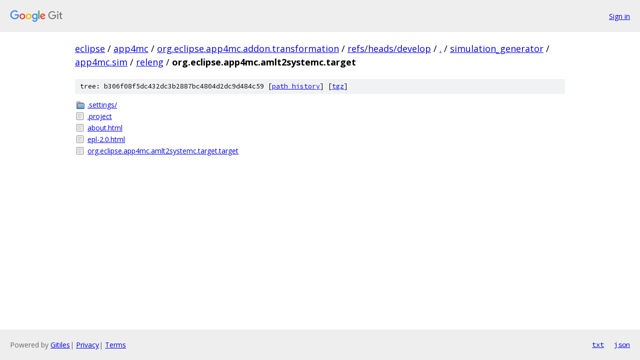

--- FILE ---
content_type: text/html; charset=utf-8
request_url: https://eclipse.googlesource.com/app4mc/org.eclipse.app4mc.addon.transformation/+/refs/heads/develop/simulation_generator/app4mc.sim/releng/org.eclipse.app4mc.amlt2systemc.target?autodive=0%2F%2F/
body_size: 877
content:
<!DOCTYPE html><html lang="en"><head><meta charset="utf-8"><meta name="viewport" content="width=device-width, initial-scale=1"><title>simulation_generator/app4mc.sim/releng/org.eclipse.app4mc.amlt2systemc.target - app4mc/org.eclipse.app4mc.addon.transformation - Git at Google</title><link rel="stylesheet" type="text/css" href="/+static/base.css"><!-- default customHeadTagPart --></head><body class="Site"><header class="Site-header"><div class="Header"><a class="Header-image" href="/"><img src="//www.gstatic.com/images/branding/lockups/2x/lockup_git_color_108x24dp.png" width="108" height="24" alt="Google Git"></a><div class="Header-menu"> <a class="Header-menuItem" href="https://accounts.google.com/AccountChooser?faa=1&amp;continue=https://eclipse.googlesource.com/login/app4mc/org.eclipse.app4mc.addon.transformation/%2B/refs/heads/develop/simulation_generator/app4mc.sim/releng/org.eclipse.app4mc.amlt2systemc.target?autodive%3D0%252F%252F%252F">Sign in</a> </div></div></header><div class="Site-content"><div class="Container "><div class="Breadcrumbs"><a class="Breadcrumbs-crumb" href="/?format=HTML">eclipse</a> / <a class="Breadcrumbs-crumb" href="/app4mc/">app4mc</a> / <a class="Breadcrumbs-crumb" href="/app4mc/org.eclipse.app4mc.addon.transformation/">org.eclipse.app4mc.addon.transformation</a> / <a class="Breadcrumbs-crumb" href="/app4mc/org.eclipse.app4mc.addon.transformation/+/refs/heads/develop">refs/heads/develop</a> / <a class="Breadcrumbs-crumb" href="/app4mc/org.eclipse.app4mc.addon.transformation/+/refs/heads/develop/?autodive=0%2F%2F%2F">.</a> / <a class="Breadcrumbs-crumb" href="/app4mc/org.eclipse.app4mc.addon.transformation/+/refs/heads/develop/simulation_generator?autodive=0">simulation_generator</a> / <a class="Breadcrumbs-crumb" href="/app4mc/org.eclipse.app4mc.addon.transformation/+/refs/heads/develop/simulation_generator/app4mc.sim?autodive=0%2F%2F%2F">app4mc.sim</a> / <a class="Breadcrumbs-crumb" href="/app4mc/org.eclipse.app4mc.addon.transformation/+/refs/heads/develop/simulation_generator/app4mc.sim/releng?autodive=0%2F%2F%2F">releng</a> / <span class="Breadcrumbs-crumb">org.eclipse.app4mc.amlt2systemc.target</span></div><div class="TreeDetail"><div class="u-sha1 u-monospace TreeDetail-sha1">tree: b306f08f5dc432dc3b2887bc4804d2dc9d484c59 [<a href="/app4mc/org.eclipse.app4mc.addon.transformation/+log/refs/heads/develop/simulation_generator/app4mc.sim/releng/org.eclipse.app4mc.amlt2systemc.target">path history</a>] <span>[<a href="/app4mc/org.eclipse.app4mc.addon.transformation/+archive/refs/heads/develop/simulation_generator/app4mc.sim/releng/org.eclipse.app4mc.amlt2systemc.target.tar.gz">tgz</a>]</span></div><ol class="FileList"><li class="FileList-item FileList-item--gitTree" title="Tree - .settings/"><a class="FileList-itemLink" href="/app4mc/org.eclipse.app4mc.addon.transformation/+/refs/heads/develop/simulation_generator/app4mc.sim/releng/org.eclipse.app4mc.amlt2systemc.target/.settings?autodive=0%2F%2F%2F/">.settings/</a></li><li class="FileList-item FileList-item--regularFile" title="Regular file - .project"><a class="FileList-itemLink" href="/app4mc/org.eclipse.app4mc.addon.transformation/+/refs/heads/develop/simulation_generator/app4mc.sim/releng/org.eclipse.app4mc.amlt2systemc.target/.project?autodive=0%2F%2F%2F">.project</a></li><li class="FileList-item FileList-item--regularFile" title="Regular file - about.html"><a class="FileList-itemLink" href="/app4mc/org.eclipse.app4mc.addon.transformation/+/refs/heads/develop/simulation_generator/app4mc.sim/releng/org.eclipse.app4mc.amlt2systemc.target/about.html?autodive=0%2F%2F%2F">about.html</a></li><li class="FileList-item FileList-item--regularFile" title="Regular file - epl-2.0.html"><a class="FileList-itemLink" href="/app4mc/org.eclipse.app4mc.addon.transformation/+/refs/heads/develop/simulation_generator/app4mc.sim/releng/org.eclipse.app4mc.amlt2systemc.target/epl-2.0.html?autodive=0%2F%2F%2F">epl-2.0.html</a></li><li class="FileList-item FileList-item--regularFile" title="Regular file - org.eclipse.app4mc.amlt2systemc.target.target"><a class="FileList-itemLink" href="/app4mc/org.eclipse.app4mc.addon.transformation/+/refs/heads/develop/simulation_generator/app4mc.sim/releng/org.eclipse.app4mc.amlt2systemc.target/org.eclipse.app4mc.amlt2systemc.target.target?autodive=0%2F%2F%2F">org.eclipse.app4mc.amlt2systemc.target.target</a></li></ol></div></div> <!-- Container --></div> <!-- Site-content --><footer class="Site-footer"><div class="Footer"><span class="Footer-poweredBy">Powered by <a href="https://gerrit.googlesource.com/gitiles/">Gitiles</a>| <a href="https://policies.google.com/privacy">Privacy</a>| <a href="https://policies.google.com/terms">Terms</a></span><span class="Footer-formats"><a class="u-monospace Footer-formatsItem" href="?format=TEXT">txt</a> <a class="u-monospace Footer-formatsItem" href="?format=JSON">json</a></span></div></footer></body></html>